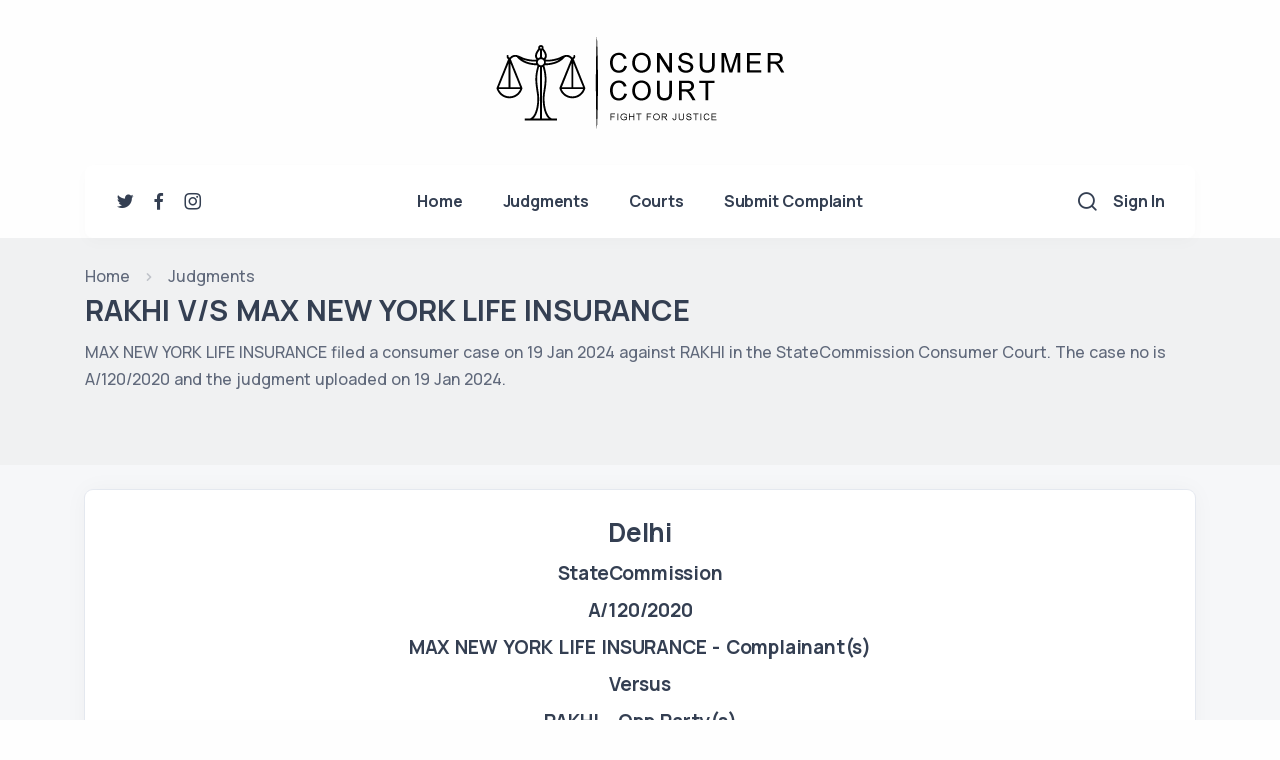

--- FILE ---
content_type: text/html; charset=UTF-8
request_url: https://www.consumercourt.in/judgment/rakhi_vs_max-new-york-life-insurance
body_size: 15931
content:
<!DOCTYPE html>
<html lang="en">

<head>
    <meta charset="UTF-8">
    <meta name="viewport" content="width=device-width, initial-scale=1, shrink-to-fit=no">
    <meta http-equiv="x-ua-compatible" content="ie=edge">
	<meta name="csrf-token" content="Fis88ycDaS3XxGOZR0x36Xs9iTLXPnB1iDqYR8Os" /> 
	 	
    <meta name="author" content="" />
	<meta name="keywords" content="RAKHI V/S MAX NEW YORK LIFE INSURANCE" />
	<meta name="description" content="Consumer Court Case against RAKHI V/S MAX NEW YORK LIFE INSURANCE - Consumer Court Case against - RAKHI" />
	<title>RAKHI V/S MAX NEW YORK LIFE INSURANCE - Consumer Court Case - 2024-01-19</title> 
	
	<meta property="og:url" content="https://www.consumercourt.in/judgment/rakhi_vs_max-new-york-life-insurance" />
	<meta property="og:type" content="website" />
	<meta property="og:title" content="RAKHI V/S MAX NEW YORK LIFE INSURANCE - Consumer Court Case - 2024-01-19" />
	<meta property="og:description" content="Consumer Court Case against RAKHI V/S MAX NEW YORK LIFE INSURANCE - Consumer Court Case against - RAKHI" />
	<meta property="og:image" content="" />
	
	<!-- FAVICON -->
    <link rel="shortcut icon" type="image/x-icon" href="https://www.consumercourt.in/public/frontend/favicon.ico">
	
    
	<!-- FONT AWESOME -->
    
    <link rel="stylesheet" href="https://www.consumercourt.in/public/frontend/css/style.css">
   
    <meta name="csrf-token" content="Fis88ycDaS3XxGOZR0x36Xs9iTLXPnB1iDqYR8Os">
    <script>
        var site_url = "https://www.consumercourt.in";
        window._token = 'Fis88ycDaS3XxGOZR0x36Xs9iTLXPnB1iDqYR8Os';
    </script>
    
    
    
    <!-- Google tag (gtag.js) -->
<script async src="https://www.googletagmanager.com/gtag/js?id=G-1KS9SRK1T3"></script>
<script>
  window.dataLayer = window.dataLayer || [];
  function gtag(){dataLayer.push(arguments);}
  gtag('js', new Date());

  gtag('config', 'G-1KS9SRK1T3');
</script>




<!-- Google Ads -->


    <!-- END -->
    
   <style>
	.loaderinside {left: 0; display:none;position:fixed;    background: rgba(0,0,0,.6);    right: 0;    top: 0;    bottom: 0;    text-align: center;    z-index: 9999;}
	.loaderinside img {width: 50px;    position: relative;    transform: translateY(-50%);    top: 50%;}
	.autocomplete-items {
  position: absolute;
  border: 1px solid #d4d4d4;
  border-bottom: none;
  border-top: none;
  z-index: 99;
  top: 100%;
  left: 0;
  right: 0;
}

.autocomplete-items div {
  padding: 10px;
  cursor: pointer;
  background-color: #fff; 
  border-bottom: 1px solid #d4d4d4; 
}

.autocomplete-items div:hover {
  background-color: #e9e9e9; 
}

.autocomplete-active {
  background-color: DodgerBlue !important; 
  color: #ffffff; 
}
</style>

</head>

<body>
    <!-- Wrapper -->
    <div class="content-wrapper">
        <!-- START SECTION HEADINGS -->
        <!-- Header Container
        ================================================== -->
		<header class="wrapper bg-light">
	
<nav class="navbar navbar-expand-lg extended extended-alt navbar-light navbar-bg-light">
  <div class="container flex-lg-column">
    <div class="topbar d-flex flex-row justify-content-lg-center align-items-center">
      <div class="navbar-brand"><a href="https://www.consumercourt.in"><img src="https://www.consumercourt.in/public/frontend/img/logo.png" srcset="https://www.consumercourt.in/public/frontend/img/logo@2x.png 2x" alt=""></a></div>
    </div>
    <!-- /.d-flex -->
    <div class="navbar-collapse-wrapper bg-white d-flex flex-row align-items-center justify-content-between">
      <div class="navbar-other w-100 d-none d-lg-block">
        <nav class="nav social social-muted">
          <a href="#"><i class="uil uil-twitter"></i></a>
          <a href="#"><i class="uil uil-facebook-f"></i></a>
          <a href="#"><i class="uil uil-instagram"></i></a>
        </nav>
        <!-- /.social -->
      </div>
      <!-- /.navbar-other -->
      <div class="navbar-collapse offcanvas offcanvas-nav offcanvas-start">
        <div class="offcanvas-header d-lg-none">
          <h3 class="text-white fs-30 mb-0">Consumer Court</h3>
          <button type="button" class="btn-close btn-close-white" data-bs-dismiss="offcanvas" aria-label="Close"></button>
        </div>
        <div class="offcanvas-body d-flex flex-column h-100">
          <ul class="navbar-nav">
		  <li class="nav-item"><a class="nav-link" href="https://www.consumercourt.in">Home</a></li>
		   <li class="nav-item"><a class="nav-link" href="https://www.consumercourt.in/judgments">Judgments</a></li>
		   <!--
		   <li class="nav-item"><a class="nav-link" href="https://www.consumercourt.in/companies">Companies</a></li>
		   --> 
		   <li class="nav-item"><a class="nav-link" href="https://www.consumercourt.in/courts">Courts</a></li>
		   <li class="nav-item"><a class="nav-link" href="https://consumercourt.net/register/" target="_blank">Submit Complaint</a></li>
		   <!--
		   <li class="nav-item"><a class="nav-link" href="https://www.consumercourt.in/advocates">Advocates</a></li>
		   <li class="nav-item"><a class="nav-link" href="https://www.consumercourt.in/news">NEWS</a></li>
		   -->
		   
          </ul>
          <!-- /.navbar-nav -->
          <div class="offcanvas-footer d-lg-none">
            <div>
              <a href="mailto:first.last@email.com" class="link-inverse">info@consumercourt.in</a>
              <br> 99 111 88 751 <br>
              
              <!--
              <nav class="nav social social-white mt-4">
                <a href="#"><i class="uil uil-twitter"></i></a>
                <a href="#"><i class="uil uil-facebook-f"></i></a>
                <a href="#"><i class="uil uil-dribbble"></i></a>
                <a href="#"><i class="uil uil-instagram"></i></a>
                <a href="#"><i class="uil uil-youtube"></i></a>
              </nav>
              -->
              
              <!-- /.social -->
            </div>
          </div>
          <!-- /.offcanvas-footer -->
        </div>
      </div>
      <!-- /.navbar-collapse -->
      <div class="navbar-other w-100 d-flex">
        <ul class="navbar-nav flex-row align-items-center ms-auto">
          
          <li class="nav-item"><a class="nav-link" data-bs-toggle="offcanvas" data-bs-target="#offcanvas-search"><i class="uil uil-search"></i></a></li>  
		  <li class="nav-item">

                          <a href="https://www.consumercourt.in/customer/login" class="nav-link">Sign In</a>
				</li>
                    <li class="nav-item d-lg-none">
            <button class="hamburger offcanvas-nav-btn"><span></span></button>
          </li>
        </ul>
        <!-- /.navbar-nav -->
      </div>
      <!-- /.navbar-other -->
    </div>
    <!-- /.navbar-collapse-wrapper -->
  </div>
  <!-- /.container -->
</nav>


<!-- /.offcanvas -->
<div class="offcanvas offcanvas-top bg-light" id="offcanvas-search" data-bs-scroll="true">
  <div class="container d-flex flex-row py-6">
	<form class="search-form w-100" action="https://www.consumercourt.in/judgments" method="get">
      <input id="search-form" type="text" class="form-control" placeholder="Type keyword and hit enter"  name="ptitle">
    </form>
    <!-- /.search-form -->
    <button type="button" class="btn-close" data-bs-dismiss="offcanvas" aria-label="Close"></button>
  </div>
  <!-- /.container -->
</div>
<!-- /.offcanvas -->
      <!-- /.offcanvas -->
  <!-- hidden form for logout -->
  <form id="logoutform" action="https://www.consumercourt.in/customer/logout" method="POST" style="display: none;">
    <input type="hidden" name="_token" value="Fis88ycDaS3XxGOZR0x36Xs9iTLXPnB1iDqYR8Os" autocomplete="off">
  </form>
 </header> 
    
    <div class="loaderinside"><img src="https://www.consumercourt.in/public/images/spinner.gif"></div>
    
        <!-- Header Container / End --> 
		
			


    
    
    <section class="wrapper bg-soft-primary">
      <div class="container py-3 py-md-5">
        <nav class="d-inline-block" aria-label="breadcrumb">
          <ol class="breadcrumb mb-0">
            <li class="breadcrumb-item"><a href="https://www.consumercourt.in">Home</a></li>
            <li class="breadcrumb-item"> <a href="javascript:history.back();">Judgments</a></li>
          </ol>
           <div id="div_head"><h1 class="smallh1" >RAKHI V/S MAX NEW YORK LIFE INSURANCE</h1></div>
           	            				
         <p> MAX NEW YORK LIFE INSURANCE filed a consumer case on 19 Jan 2024 against RAKHI  in the StateCommission Consumer Court. The case no is A/120/2020 and the judgment uploaded on 19 Jan 2024.</p>
          
       
       
          <br>
          
           <!--
          
       GOOGLE ADS Location
-->


        </nav>
        <!-- /nav -->
      </div>
      <!-- /.container -->
    </section>
	
	 	<section class="wrapper bg-gray" id="printableArea">
	<div class="container py-5 py-md-5">
	 
	  		<div class="d-flex flex-row card-body p-5 card mb-4" >
		             <div style="width:100%">
			   <h2 class="cen">Delhi</h2>
			    <h4 class="cen">StateCommission</h4>
			 <h4 class="cen">A/120/2020</h4>	
			  <h4 class="cen">MAX NEW YORK LIFE INSURANCE - Complainant(s)</h4>	
			  <h4 class="cen"> Versus</h4>
              <h4 class="cen">RAKHI  - Opp.Party(s)</h4>		
              
              <h4 class="cen">RAJNISH RANJAN</h4>			  
			  <h4 class="cen">19 Jan 2024</h4>	

				<h2 class="cen">ORDER</h2>			  
			  
			 
			  
			  
               
			
				<p class="mb-0"> 				 </p>
				 				 
				  				  
				  				  
				 
				 <div id="the-canvas"></div> 
				 <br><br>
				 					
				<nav class="nav social social-muted">
					<a target="_blank" href="https://twitter.com/intent/tweet?url=https://www.consumercourt.in/judgment/rakhi_vs_max-new-york-life-insurance"><i class="uil uil-twitter"></i></a>
					<a target="_blank" href="https://www.facebook.com/sharer/sharer.php?kid_directed_site=0&sdk=joey&u=https://www.consumercourt.in/judgment/rakhi_vs_max-new-york-life-insurance&amp;src=sdkpreparse" class="fb-xfbml-parse-ignore"><i class="uil uil-facebook-f"></i></a>
					<a href="https://api.whatsapp.com/send/?text=https://www.consumercourt.in/judgment/rakhi_vs_max-new-york-life-insurance" target="_blank" ><i class="uil uil-whatsapp"></i></a>
				
					<!--/To save this in the user dashboard -->
										  <a href="https://www.consumercourt.in/customer/login"><i class="uil uil-heart"></i></a>
				  					
					
					
				
					<a href="javascript:void(0);" onClick="printDiv('printableArea');"><i class="uil uil-print"></i></a>
					
				  </nav>
				  
				
				
			  </div>
            </div>
	</div>
	<!-- /.container -->
</section>

<section class="wrapper bg-light">
      <div class="container pt-0 pt-md-12 pb-12 pb-md-12">
      
       <div class="row text-center pt-2 pt-md-2 pb-12 pb-md-12">
              <div class="col-xl-10 mx-auto">
                <h2  id="advocate"  class="fs-15 text-uppercase text-muted mb-3">Consumer Court Lawyer</h2>
                <h3 class="display-4 mb-10 px-xxl-15">Best Law Firm for all your Consumer Court related cases.</h3>
              </div>
              <!-- /column -->
            </div>
      
      
      
            <div class="row mx-lg-1 gx-md-8 gx-xl-12 gy-10 shadow-lg">
        <!-- /column .sidebar -->
              <div class="col-lg-3">
                <!--/.row -->
                <div class="with-img-mbl">
                          <!--/.card-body -->
                          <img class="card-img-bottom" src="https://www.consumercourt.in/public/frontend/img/laywer.png">
                           <span class="ctm-align mbl-show">
                              <h4 class="mb-0">Bhanu Pratap</h4>
                              <div>
                                <span class="badge bg-primary rounded-0">Featured</span>
                                <span class="badge bg-primary rounded-0">Recomended</span>
                              </div>
                              <div class="flex-row align-items-center mt-5 mb-2">
                                <span class="ratings five"></span>
                                <h6 class="mb-0">Highly recommended!</h6>
                              </div>
                           </span>
                        </div>
              <div class="d-flex flex-row align-items-center mt-5 mb-2">
                        <span class="ratings five"></span>
                        <h6 class="mb-0 ctm-m-star">5.0 (615)</h6>
                      </div>
                <!-- /#comments -->
                
                <!-- /nav -->
              </div>
              <!-- /column -->
          
        <!-- /column .sidebar -->
              <div class="col-lg-6">
                
                <!--/.row -->
                <div>
                      <div class="desktop-show">
                        <h4 class="mb-0">Bhanu Pratap</h4>
                        <span class="badge bg-primary rounded-0">Featured</span>
                        <span class="badge bg-primary rounded-0">Recomended</span>
                                <div class="d-flex flex-row align-items-center mt-5 mb-2">
                                  <span class="ratings five"></span>
                                  <h6 class="mb-0">Highly recommended!</h6>
                                </div>
                      </div>
              
              
              
              
              
              <div class="row negative-mr gx-lg-8 gx-xl-12 gy-8">
          <div>
            <div class="d-flex flex-row">
              <div>
                <img src="https://www.consumercourt.in/public/frontend/img/icons/lineal/balance.svg" class="svg-inject icon-svg icon-svg-xxs text-aqua me-4" alt="" />
              
          
          
              </div>
              <div>
                <h4 class="mb-1">Experties</h4>
                <p class="mb-0 text-primary">Consumer Court | Cheque Bounce | Civil Cases | Criminal Cases | Matrimonial Disputes</p>
              </div>
            </div>
        
        <div class="d-flex flex-row">
              <div>
                <img src="https://www.consumercourt.in/public/frontend/img/icons/lineal/telephone-2.svg" class="svg-inject icon-svg icon-svg-xxs text-aqua me-4" alt="" />
          
          
              </div>
              <div>
                <h4 class="mb-1">Phone Number</h4>
                <a href="tel:+917982270319"><h4 class="mb-0 text-primary">7982270319</h4></a>
          
          
    
          
          <p class="mb-0">Dedicated team of best lawyers for all your legal queries. Our lawyers can help you for you Consumer Court related cases at very affordable fee. </p>
              </div>
          
            </div>
        
        
          </div>
          <!--/column -->
         
        </div>
                </div>
                <!-- /#comments -->
                
                <!-- /nav -->
              </div>
              <!-- /column -->
        
              <aside class="col-lg-3 sidebar">
                <div class="widget mt-1">
                  
                  <div class="mb-5"><span class="ratings four"></span><span>4.2 out of 5</span></div>
                  <ul class="progress-list">
                    <li>
                      <p>5 Stars</p>
                      <div class="progressbar line primary" data-value="82"></div>
                    </li>
                    <li>
                      <p>4 Stars</p>
                      <div class="progressbar line primary" data-value="8"></div>
                    </li>
                    <li>
                      <p>3 Stars</p>
                      <div class="progressbar line primary" data-value="5"></div>
                    </li>
                    <li>
                      <p>2 Stars</p>
                      <div class="progressbar line primary" data-value="3"></div>
                    </li>
                    <li>
                      <p>1 Star</p>
                      <div class="progressbar line primary" data-value="2"></div>
                    </li>
                  </ul>
                  <!-- /.progress-list -->
                </div>
                
              </aside>
              
             
              
              
            </div>
            
            
            <!-- /.row -->
          </div>
          <!-- /.container -->
        </section>
        
        
        
        
        
        
        
        
        
        
        
        
        
<nav class="nav social social-muted show-on-mobile col-12 row m-0 justify-content-center p-0">
<a href="https://api.whatsapp.com/send/?text=https://www.consumercourt.in/judgment/rakhi_vs_max-new-york-life-insurance" target="_blank" class="col m-0 pt-1 pb-1"><i class="uil uil-whatsapp"></i></a>
<a target="_blank" href="https://www.facebook.com/sharer/sharer.php?kid_directed_site=0&sdk=joey&u=https://www.consumercourt.in/judgment/rakhi_vs_max-new-york-life-insurance&amp;src=sdkpreparse" class="col m-0 pt-1 pb-1"><i class="uil uil-facebook-f"></i></a>
<a target="_blank" href="https://twitter.com/intent/tweet?url=https://www.consumercourt.in/judgment/rakhi_vs_max-new-york-life-insurance" class="col m-0 pt-1 pb-1"><i class="uil uil-twitter"></i></a>

		  <a href="https://www.consumercourt.in/customer/login" class="col m-0 pt-1 pb-1"><i class="uil uil-heart"></i></a>
  <a href="javascript:void(0);" class="col m-0 pt-1 pb-1" onClick="printDiv('printableArea');"><i class="uil uil-print"></i></a>
</nav>

<style>
    @media screen and (min-device-width: 786px){
nav.nav.social.social-muted.show-on-mobile{
display: none !important;
}
}

@media screen and (min-device-width: 300px) and (max-device-width: 768px) {
nav.nav.social.social-muted.show-on-mobile {
position: fixed;
bottom: 0;
right: 0;
left: 0;
}
nav.nav.social.social-muted.show-on-mobile {
position: fixed;
bottom: 0;
right: 0;
left: 0;
background: #fff;

padding-top: 10px;
padding-bottom: 6px;
}
nav.nav.social.social-muted.show-on-mobile.col-12.row.m-0.justify-content-center a {
border: 1px solid #0000003d;
justify-content: center;
text-align: center;
}
}
    
</style>


<script>


function printPdf(url) {
        var iframe = document.createElement('iframe');
        // iframe.id = 'pdfIframe'
        iframe.className='pdfIframe'
        document.body.appendChild(iframe);
        iframe.style.display = 'none';
        iframe.onload = function () {
            setTimeout(function () {
                iframe.focus();
                iframe.contentWindow.print();
                URL.revokeObjectURL(url);
                 document.body.removeChild(iframe)
            }, 1);
        };
        iframe.src = url;
         URL.revokeObjectURL(url);;
    }
    
    function printDiv(DivID) {
     
    var disp_setting="toolbar=yes,location=no,";
disp_setting+="directories=yes,menubar=yes,";
disp_setting+="scrollbars=yes,width=650, height=600, left=100, top=25";

var content_vlue_hd = document.getElementById("div_head").innerHTML;
   var content_vlue = document.getElementById(DivID).innerHTML;
   var docprint=window.open("","",disp_setting);
   docprint.document.open();
   docprint.document.write('<!DOCTYPE html PUBLIC "-//W3C//DTD XHTML 1.0 Strict//EN"');
   docprint.document.write('"http://www.w3.org/TR/xhtml1/DTD/xhtml1-strict.dtd">');
   docprint.document.write('<html xmlns="http://www.w3.org/1999/xhtml" xml:lang="en">');
   docprint.document.write('<head><title>consumercourt</title>');
   docprint.document.write('<style type="text/css">body{ margin:0px;');
   docprint.document.write('font-family:verdana,Arial;color:#000;');
   docprint.document.write('font-family:Verdana, Geneva, sans-serif; font-size:12px;}');
   docprint.document.write('a{color:#000;text-decoration:none;} </style>');
   docprint.document.write('</head><body onLoad="self.print()">');
   docprint.document.write(content_vlue_hd);
   docprint.document.write(content_vlue);
   docprint.document.write('</body></html>');
   docprint.document.close();
   docprint.focus();

     //var printContents = document.getElementById(divName).innerHTML;
     //var originalContents = document.body.innerHTML;
     //document.body.innerHTML = printContents;
    // window.print();
     //document.body.innerHTML = originalContents;
}
</script>


		
  </div>
        <!-- START FOOTER -->
        <footer class="wrapper bg-soft-primary">
    <div class="container py-13 py-md-15">
        
      
      <div class="row gy-6 gy-lg-0">
        <div class="col-md-4 col-lg-3">
          <div class="widget">
            <img class="mb-4" src="https://www.consumercourt.in/public/frontend/img/logofooter.png" srcset="https://www.consumercourt.in/public/frontend/img/logofooter.png" alt="" />
            
           
            
            <p class="mb-4">© 2026 ConsumerCourt.IN. <br class="d-none d-lg-block" />All rights reserved.<br class="d-none d-lg-block" />Developed by <a href ="https://softbranch.com">Softbranch</a> .</p>
            <nav class="nav social social-muted">
              
              <a href="https://www.facebook.com/IndianConsumer"><i class="uil uil-facebook-f"></i></a>
              
              <a href="https://www.instagram.com/legalflag/"><i class="uil uil-instagram"></i></a>
              <a href="https://www.youtube.com/@LegalFlag"><i class="uil uil-youtube"></i></a>
            </nav>
            <!-- /.social -->
          </div>
          <!-- /.widget -->
        </div>
        <!-- /column -->
        <div class="col-md-4 col-lg-3">
          <div class="widget">
            <h4 class="widget-title ls-sm mb-3">Get in Touch</h4>
            <address class="pe-xl-15 pe-xxl-17">187, Nawada, New Delhi 110059</address>
            <a href="mailto:#" class="link-body">info@consumercourt.in</a><br />
          </div>
          <!-- /.widget -->
        </div>
        <!-- /column -->
        <div class="col-md-4 col-lg-3">
          <div class="widget">
            <h4 class="widget-title ls-sm mb-3">Learn More</h4>
            <ul class="list-unstyled text-reset mb-0">
                <!--
              <li><a href="https://www.consumercourt.in/about-us">About Us</a></li>
              <li><a href="https://www.consumercourt.in/our-story">Our Story</a></li>
              <li><a href="https://www.consumercourt.in/projects">Projects</a></li>
              <li><a href="https://www.consumercourt.in/terms">Terms of Use</a></li>
              -->
               <li><a href="https://legalflag.com">Judiciary Coaching</a></li>
                <li><a href="https://consumercourt.net">Reviews</a></li>
              <li><a href="https://www.consumercourt.in/privacy-policy">Privacy Policy</a></li>
            </ul>
          </div>
          <!-- /.widget -->
        </div>
        
   <style>.hidden{display:none;}.inline-flex{padding:30px;}</style>     
  
        <!-- /column -->
        <div class="col-md-12 col-lg-3">
          <div class="widget">
            <h4 class="widget-title ls-sm mb-3">Judgments</h4>
            <p class="mb-5">Download Supreme Court and High Courts Judgments.</p>
            <div class="newsletter-wrapper">
                
                  <a href="https://www.judgments.in/" class="btn btn-lg btn-primary rounded mb-0 text-nowrap">Judgments</a>
           
              
              
            </div>
            <!-- /.newsletter-wrapper -->
          </div>
          <!-- /.widget -->
        </div>
        <!-- /column -->
        
        
      </div>
      <!--/.row -->
    </div>
    <!-- /.container -->
  </footer>
  
  
   
        <!-- END FOOTER -->


		<div class="progress-wrap">
			<svg class="progress-circle svg-content" width="100%" height="100%" viewBox="-1 -1 102 102">
			<path d="M50,1 a49,49 0 0,1 0,98 a49,49 0 0,1 0,-98" />
			</svg>
		</div>
        <!-- ARCHIVES JS -->
        <script src="https://www.consumercourt.in/public/frontend/js/plugins.js"></script>
        <script src="https://www.consumercourt.in/public/frontend/js/theme.js"></script>
        <script src="https://ajax.googleapis.com/ajax/libs/jquery/3.7.1/jquery.min.js"></script>
	  <script>
	$(document).ready(function () {
		$('.loaderinside').css('display', 'none');
	});
	function showloader(){
			$('.loaderinside').css('display', 'block');
		}
		
		

var allcompanydata = ["24 Seven","A R Holidays","A U Small Finance","A.u. Financer","Aadhar Housing Finance","Aakash Educational Services Limited","Aakash Institute","Aavas Finance","Aavas Financiers","Abs Land Development And Construction","Absolute","Acc Cement","Acer","Acer India Pvt Ltd","Acko General Insurance","Acquisition","Act Fibernet","Adani","Adani Capital","Adani Electricity","Adani Gas","Adhisasi Abhiyanta Vidyut Vitran Khand","Adidas","Aditya Birla Fashion And Retail","Aditya Birla Health Insurance","Aditya Birla Health Insurance Company","Aditya Birla Insurance","Aditya Birla Sun Life Insurance","Aditya Birla Sunlife Insurance","Adobe","Aegon Life Insurance","Agarwal Packers And Movers","Ageas Federal Life Insurance","Agoda","Agra Development Authority","Agrawal Packers And Movers","Agriculture","Agriculture Insurance Company Of India","Aia Life Insurance","Air Arabia","Air France","Air Freight","Air India","Air India Express","Air India Limited","Aircel","Airline","Airport","Airport Authority Of India","Airtel","Airtel Dth","Airtel Payment Bank","Airtel Payments Bank","Ajay Enterprises","Ajio","Akshara Chit Funds","Alcatel","Aliens Developers","Aligarh Gramin Bank","All India Institute Of Medical Sciences","Alladi","Allahabad Bank","Allen Career Institute","Amazon","Amazon India","Amazon Seller Services Private Limited","American Airlines","American Express","Amezon","Amity Global Business School","Amity University","Amrapali","Amul","Amulya Housing","Anasuya Real Infrastructure","Andhra Bank","Andhra Pradesh Grameena Vikas Bank","Andhra Pragathi Grameena Bank","Animal Husbandry","Annamalai University","Anr Motors","Ansal Housing","Ansal Lotus","Ansal Properties","Antriksh Realtech","Anz Grindlays Bank","Apex Bank","Apollo Hospital","Apollo Hospitals","Apollo Pharmacy","Apollo Tyres","Appario","Appario Retail Private Limited","Apple","Apple India","Apspdcl","Apsrtc","Armas","Army","Artemis","Artemis Hospital","Aryavart Bank","Ashok Leyland","Asian Paints","Assam Gramin Vikash Bank","Assam Power Distribution Company","Assistant Registrar","Asus","Athelonics Gym","Athelonics Hybrid Gym","Ather","Ather Energy","Au Small Finance","Au Small Finance Bank","Audi India","Austrian Airlines","Automobile","Avalon Rojects","Aviva Life Insurance","Avvnl","Avvnl Bagar","Axis Bank","Baidyanath","Bajaj","Bajaj Allianz","Bajaj Allianz General Insurance","Bajaj Allianz Life Insurance","Bajaj Auto","Bajaj Electricals","Bajaj Electronics","Bajaj Finance","Bajaj Finance Limited","Bajaj Finserv","Bajaj Housing Finance","Bal Bharti Public School","Balaji Enterprises","Bandhan Bank","Bangalore Development Authority","Bangiya Gramin Vikash Bank","Bank Of America","Bank Of Baroda","Bank Of India","Bank Of Maharashtra","Barclays","Barista Coffee","Barnala Builders","Baroda Gujarat Gramin Bank","Baroda Rajasthan Kshetriya Gramin Bank","Baroda Up Bank","Bata Shoes","Bathla Teletech","Battery","Bcl Homes","Beetel","Belle Vue Clinic","Benetton","Bengal Shelter Housing Development Limited","Berar Finance","Berger Paints","Bescom","Best Buy","Bharat Gas","Bharat Petroleum","Bharat Sanchar Nigam","Bharatpe","Bharti Airtel","Bharti Axa Life Insurance","Bhartiya Jeevan Bima Nigam","Bhartiya State Bank","Bhim App","Bhimrav Ambedakar University","Big Basket","Bihar Industrial Area Development Authority","Bikaji Food","Bike","Binani Cement","Birla Sun Life Insurance","Bisleri","Blackberry","Blessing Agro","Blue Dart","Blue Mountain Resort","Blue Mountain Resort And Hospitality","Blue Star","Bmw","Bmw India","Boat","Boat Lifestyle","Bombay Hospital","Book My Show","Booking.com","Bosch","Bpl","Bptp","Brigade Enterprises","Britannia","British Airways","Broadband","Bses","Bsnl","Builder","Burger King","Byju","Byjus","Cadbury","Cafe Coffee Day","Canara Bank","Canara Hsbc Life Insurance","Canera Bank","Canon","Capital Small Finance Bank","Capri Global","Care Health Insurance","Cargo","Cargo Motors","Carrier","Carrier Airconditioning","Carrier Midea","Cars 24","Cars24","Cashify","Casio","Cathay Pacific Airways","Cbse","Celkon","Cement","Central Bank Of India","Chaitanya Godavari Grameena Bank","Chanakya Finance","Chaplot","Charitable Trust","Chemical","Chevrolet","Chhattisgarh Rajya Gramin Bank","Chikhali Jinning & Pressing","Chit Fund","Chola Mandalam","Cholamandalam","Cholamandalam Insurance","Cholamandalam Investment","Cholamandalam Ms General Insurance","CIBIL","Cidco","Cims","Cipla","Citi Bank","Citibank","City Bank","City Realcom","City Union Bank","Classic Automobiles","Clear Trip","Cleartrip","Clinic","Club","Club Destinasia","Club Mahindra","Club Mahindra Holidays","Club Resorto","Co-operative Society","Coach","Coaching","Coastal Local Area Bank","Coca Cola","Coco","Coffee","Coffee Board","Cold Storage","Colgate","Colive","Columbia Asia Hospital","Commercial Tax","Compaq","Complaint","Computer","Concorde Motors","Connect Broadband","Construction","Contractor","Coolpad","Country Club","Country Holiday","Country Vacation","Country Vacations","Courier","Cred","Credit Card","Crocs","Croma","Croma Store","Crompton","Crompton Greaves","Crossbeats","Csb Bank","Cult","D Mart","Dabur India","Daewoo Motors","Daikin","Daikin Airconditioning","Dairy Milk","Dakshin Bihar Gramin Bank","Dakshin Haryana Bijli Vitran Nigam","Dakshinanchal Vidyut Vitaran Nigam Limited","Dalli","DBS Bank","Dc","DCB Bank","Decathlon","Delhi Development Authority","Delhi Jal Board","Delhi Public School","Delhivery","Dell","Dental","Development Authority","Development Board","Dgvcl","Dhani Loans","Dhanlaxmi Bank","Dharitri","Dharitri Infraventure","Dhbvn","Dhfl","Dhfl Pramerica Life Insurance","Diagnostic Centre","Digitek","Dish Tv","Diya Green City","Dlf","Dlf Homes","Dls Jyothis Project","Dmart","Dmi Finance","Doctor","Domain","Domino's","Dominos","Dominos Pizza","Don Bosco","Doves Vacation","Dream Gateway Hotels","Driving School","Dtdc","Dtdc Courier","Durian","Dvvnl","E Commerce","E Vehicle","Earth Infrastructure","Ease My Trip","Easemytrip","Easy My Trip","Easy Trip Planners","Easyday Club","Ebay","Ebay India","Ecom Express","Ecommerce","Edelweiss","Edelweiss General Insurance","Edelweiss Tokio Life Insurance","Education","Educational Institutions","Eicher Motors","Ekart","Eldeco","Election","Electric Scooter","Electric Vehicle","Electricity","Electricity Board","Electrolux","Electronic","Em Pee Motors Ltd","Emaar","Emerging India Real Assets Pvt. Ltd.","Eminent","Employment","Energie","Epf Office","Epson","Equitas Finance Bank","Equitas Small Finance Bank","Ericson","Eros","Esaf Small Finance Bank","Escon","Esi Hospital","Esic","Ess Kay Fincorp","Ethiopian Airlines","Etihad","Eureka Forbes","Evanie Infrastructure","Excelsior","Excise Department","Excitel","Excitel Broadband","Exide Battery","Exide Life Insurance","Expedia","Extra Marks Education","Extramarks","Extramarks Education","Eye Hospital","Faber","Faber India","Farmer Seva Kendra","Fashion","Fashion World","Fashnear Technologies","Fastag","Federal Bank","Fedex","Field Motor","Fiitjee","Filpkart","Finance","Fincare Small Finance Bank","Fire","Fire Arcor Infrastructure","Firebolt","Fireboltt","First Cry","First Flight Courier","Fitness","Fitness First","Flipcart","Flipkart","Flipkart.com","Fly India Trip","Food","Food Corporation Of India","Forb","Force Motors","Ford","Ford India","Fortis","Fortune Holidays","France","Frankfin","Franklin","Fuel","Fujifilm","Fujitsu General","Fullerton India","Furniture","Future Choice","Future Generali India Insurance","Future Generali India Life Insurance","Gail","Galgotia University","Galgotias University","Gangaram Hospital","Garima Homes","Gas Agency","Gaursons","Gee","General Insurance","General Motors","General Motors India","Genial Holiday Club","Ghaziabad Development Authority","Gionee","Gleneagles Global","Global Associates","Gmada","Go Airlines","Go Airlines Ltd","Go Digit General Insurance","Go First","Go Ibibo","Gobibo","Godrej","Godrej And Boyce","Godrej Interio","Godrej Properties","Goibibo","Golden Gate Properties","Goodyear","Google","Google Pay","Government","Greater Mohali Area Development Authority","Greater Noida Industrial Development Authority","Greenhaven","Greenline","Greenply","Greentech","Greentech It City","Gsrtc","Gtpl Broadband","Gujarat Electricity Board","Gujarat Vidut Board","Gulf Air","Guru Gobind Singh Indraprastha University","Gym","Haier","Haldiram","Happy Home","Harman International","Haryana Roadways","Haryana Urban Development Authority","Hathway","Havells","Hcl","Hdb","Hdb Finance Services","Hdb Financial Services","Hdfc","HDFC Bank","Hdfc Bank Credit Card","Hdfc Ergo","Hdfc Ergo General Insurance","HDFC Life Insurance","Hdfc Securities","Health","Health Insurance","Health Sanctuary","Heme","Herbal","Hero Electric","Hero Electric Vehicle","Hero Electric Vehicles","Hero Motocorp","Hescom","Hewlett","Hewlett Packard","Himachal Pradesh Gramin Bank","Hinduja Housing Finance","Hinduja Leyland Finance Limited","Hindustan Motors","Hindustan Petroleum","Hindustan Unilever","Hindustan Unilever Limited","Hindware","Hitachi","Hmwssb","Holiday","Holiday Inn","Holidays","Home Credit Finance","Home Loan","Homeshop","Honda","Honda Car India","Honda Cars","Honda Motorcycle","Hong Kong And Shanghai Banking Corporation Limited","Hospital","Hostel","Hotel","Hotel Raya Inn","Housing Board","Housing Board Haryana","Hp","Hp Gas","Hpcl","Hpda","Hsbc","Hsbc Bank","Hsvp","Huawei","Hyderabad Metropolitan Water Supply","Hyundai","Hyundai Motor","I;l;  Gho","Iball","Icici","ICICI Bank","Icici Home Finance","Icici Lombard","Icici Lombard General Insurance","Icici Prudential Life Insurance","Icici Securities","Icl Mutual Benefits Corporation","Icl Mutual Benifits Corporation","Icml","Idbi Bank","Idea","Idfc Bank","Idfc First","Ieit","Ifb","Iffalcon","Iffco Tokio General Insurance","Ignou","Iipm","Ikea","Ikea India","Immigration","Income Tax","Indane","India Airlines","India Bulls","India First Life Insurance","India Infoline","India Infoline Finance Limited","India Mart","India Post","Indiamart","Indian Air Lines","Indian Airlines","Indian Bank","Indian Oil","Indian Oil Corporation","Indian Oil Corporation Limited","Indian Overseas Bank","Indian Post","Indian Railway","Indian Railways","Indigo","Indigo Airline","Indigo Airlines","Indo Star Capital","Indore Development Authority","Indostar","Indraprastha University","Indus Airways","Indus Motors","Indusind Bank","Industries Development Corporation","Infiniti Retail Limited","Infinity","Infinix","Infocus Mobile","Infosys","Inox","Insaf","Instakart","Institute","Insurance Ombudsman","Interglobe Aviation Limited","International Holiday Club","Internet","Intex","Ion Exchange","Irctc","Isuzu Motors","Itc","Iti Employees Housing Co-op, Society Ltd","Ixigo","Jagson Airlines","Jaguar Land Rover","Jain Irrigation","Jaipur Development Authority","Jaipur Vidyut Vitran Nigam Limited","Jalandhar Development Authority","Jammu & Kashmir Bank","Jana Small Finance Bank","Janta Land Promoters","Jaquar","Jaydev Infratech","Jaypee","Jaypee Infratech","Jcb India Ltd","Jeeves","Jet Air","Jetking","Jewelers","Jhabua Gramin Bank","Jharkhand Rajya Gramin Bank","Jharkhand State Housing Board","Jila Collector","Jio","Jio Fiber","Jio Infocomm","Jio Mart","Jiomart","Jodhpur Development Authority","John Deere India","Johnson And Johnson","Johnson Lifts","Jos Alappatt","Jubilant Food Works","Jubilant Foodworks","Just Dial","Just Mobile","Jvvnl","Kaff","Kamineni Hospitals","Kanpur Development Authority","Karbonn","Karnataka Bank","Karnataka Bank Limited","Karnataka Grameena Bank","Karnataka Gramin Bank","Karnataka Postal","Karnataka State Open University","Karnataka Telecom","Karnataka Vikas Grameena Bank","Karur Vysya Bank","Keerthi","Kelvinator","Kenstar","Kerala Gramin Bank","Kerala State Electricity Board","Kfc","Kia","Kia India","Kia Motors","Kidzee","Kingfisher","Kingfisher Airlines","Kirloskar","Kodak","Kokilaben Dhirubhai Ambani Hospital","Kolkata Metropolitan Development Authority","Kolkata West International City","Kolors","Kolors Health Care","Kotak","Kotak Mahindra Bank","Kotak Mahindra General Insurance","Kotak Mahindra Life Insurance","Kotak Mahindra Prime","Krishna Builders","KSRTC","Kumar Builders","Kurlon","Kurukshetra University","Kutchina","Kuwait Airways","L And T Finance","Laboratory","Lakme","Lal Path Lab","Laptop","Larsen And Toubro","Lava Mobile","Leeco","Lemon Mobile","Lenovo","Lenskart","Levis","Lexus","Lg","Lg Electronics","Liberty General Insurance","Liberty Shoes","Lic","Lic Housing Finance","Lic Of India","Life Insurance Corporation","Livpure","Livspace","Lloyd","Lodha Group","Lottery","Louis Philippe","Lucknow Development Authority","Lufthansa","Lufthansa Airlines","Luminous","Lyf Mobile","M.s. University Of Baroda","M/s Panchamukhi Enterprises","M2k","M2m Buildtech","M3m","Maa Tara Construction","Macrotech","Madhusudha","Madhya Pradesh Gramin Bank","Madhya Pradesh Madhya Kshetra Vidhyut Vitran Company","Madhya Pradesh Poorv Kshetra Vidyut Vitaran Company","Madhyanchal Gramin Bank","Madhyanchal Vidyut Vitaran Nigam","Magma Finance","Magma Hdi General Insurance","Magma Leasing","Mahagun","Maharashtra Gramin Bank","Maharashtra State Electricity Distribution Co. Ltd.","Maharashtra State Electricity Distribution Company","Mahavir Patwa Developers","Mahindra & Mahindra","Mahindra And Mahindra","Mahindra And Mahindra Ltd","Mahindra Holidays And Resorts","Mahindra Lifespace","Majestic Properties","Make My Trip","Makemytrip","Makin Memories","Malabar Gold","Malappuram","Malaysia Airlines","Manappuram","Manba","Mangalore","Manipal Cigna Health Insurance","Manipal Hospitals","Manohar Infrastructure And Constructions Private Limited","Mantra","Mapsko","Marico","Maruti","Maruti Suzuki","Matrix","Max Bupa Health Insurance","Max Life Insurance","Max New York Life Insurance Company","Maxbupa","Maxworth Realty","Maxx Mobile","Mayoori Furniture","Medall","Medanta","Medi Assist","Medical","Medical College","Mediclaim","Meenakshi Mission Hospital","Meerut Development Authority","Meesho","Mercedes-benz","Mescom","Met Life Insurance","Mg Motor","Mi","Michelin","Micro Finance","Micro Insurance Department","Micromax","Microsoft","Microtek","Midas","Minda","Miniso","Miot Hospital","Mitashi","Mitsubishi","Mkhs Housing","Mkhs Realty","Mobikwik","Mobile World","Mochi Shoes","Morgan Stanley","Motorola","Movers And Packers","Mpmkvvcl","Mppkvvcl","Mpvvk","MRF","Mrf Tyre","Mrunal","Mseb","Msedcl","Msrtc","Mtnl","Mts Mobile","Municipal Corporation","Muthoot Finance","Mutual Fund","Mvvnl","Myntra","Mysore Urban Development Authority","Naaptol","Nainital Bank","Nakshatra","Nanavati Hospital","Nandilath G Mart","Naptol","National Bank For Agriculture And Rural Development","National Housing Bank","National Insurance","National Plastic","Naukri","Navi General Insurance","Nd Developers","Neem Holidays","Nepc Airlines","Nestle","Nestle India","Netmeds","Netplus Broadband","New India Assurance","New India Insurance","Nextra Broadband","Nidhi Limited","Niit","Nike","Nikon","Nimbus","Nims University","Nimt","Nios","Nissan Motor","Niva Bupa Health Insurance","No Broker","Nobroker","Noida Power Company","Noise","Nokia","Northern Railway","Npdcl","Nsdl","Nursing Home","Nykaa","Oberoi Realty","Odisha Gramya Bank","Okaya","Okhla Industrial Development Authority","Okinawa","Okinawa Autotech","Ola","Ola Cab","Ola Electric","Olx","Olympus","Omaxe","Omaxe Chandigarh Extension Developers Private Limited","One 97 Communications","One Assist","One Plus","Oneassist","Oneplus","Onida","Online Legal India","Online Shopping","Oppo","Orange Auto","Oriantal Insurance Company","Orient Electric","Oriental Bank Of Commerce","Oriental Insurance","Oriflame","Owners Welfare Association","Oxigen","Oyo","Packers And Movers","Pacl India","Pan Card Club Ltd","Panasonic","Panchamukhi Enterprises","Panchayat","Panchsheel Buildtech","Paramount Health","Paravoor Engineers","Parbhani","Park Holiday","Park Royal Holidays","Parle","Parsvnath","Parsvnath Developers","Parthasarathi","Paschim Banga Gramin Bank","Pashchimanchal Vidyut Vitran Nigam","Patanjali","Patricia Chits","Paypal","Paytm","Paytm Payments Bank","Pegion","Pepperfry","Pepsico","Periyar University","Petrol Pump","Pgvcl","Phaltan Traders","Philips","Phonepe","Photography","Piaggio","Pigeon","Pinnacle","Pizza Hut","Plywood","Pnb Housing Finance","Pnb Metlife India Insurance","Poco","Poddar","Policy Bazaar","Popular Finance","Porsche India","Porter","Posi","Post Office","Pradhan Mantri Fasal Bima Yojana","Pramerica Life Insurance","Prathama Up Gramin Bank","Prestige Estates","Priyanka Enterprises","Procon","Professional Courier","Properties","Provident Fund","Provident Housing","Pruthvi Builders","Pspcl","Puma","Punjab And Sind Bank","Punjab Gramin Bank","Punjab National Bank","Punjab Technical University","Punjab Urban Development Authority","Pur Energy","Puravankara","Puravankara Projects","Purifier","Purvanchal Gramin Bank","Purvanchal Vidyut Vitran Nigam Limited","Pushpak Courier","Pvr","Q Shop","Qnet","Quikr","Radiologist","Radisson Blu","Raheja Developers","Railway","Rajasthan Marudhara Gramin Bank","Ramakrishna Housing","Rangers Club","Ratni","Raymond","Razorpay","Rbi","Rbl Bank","Real Estate","Realme","Red Bus","Red Tape","Redbus","Rediff.com","Redmi","Reebok","Refrigerator","Regional Provident Fund Commissioner","Reliance Communications","Reliance Digital","Reliance General Insurance","Reliance Jio","Reliance Nippon Life Insurance","Reliance Power","Reliance Retail","Relience Digital","Religare Health Insurance","Renault","Repco Home Finance","Research Center","Reserve Bank Of India","Resorts","Restaurant","Revolt","Riddhi-ma Construction","Ritel","Riverbank Developers","Rms","Rohan Motors","Rose Valley Hotels","Royal Dutch Airlines","Royal Enfield","Royal Sundaram General Insurance","Rto","Rto Office","Rudhnanthpura Saurashtra Nagrik Sahkari Mandli","Runwal Developers","S Corporation","Sabarmati Gas","Sadguru","Sahara Credit Cooperative Society","Sahara India","Sahara India Airlines","Sahara India Life Insurance","Sahara India Pariwar","Sahara Prime City Limited","Sahara Q Shop","Saharayan Universal","Sahayak Vidyut Abhiyanta","Sahiti Infratec","Sahu Housing","Sahu Land Developers","Salora","Samar Estates","Samsung","Samsung India","Samsung India Electronics Pvt. Ltd","Sangeetha Mobiles","Sans","Sanskrity University","Sansui","Sanyo India","Saptagiri Grameena Bank","Saraf Furniture","Sardar Motors","Saregama","Sargam Electronics","Sarva Haryana Gramin Bank","Saurashtra Gramin Bank","Sbfc","Sbi","Sbi Bank","Sbi Card","Sbi General Insurance","Sbi Life Insurance","School","Scooter","Sdü","Seeds","Senco Gold","Shalimar Paints","Sharp","Sharp Sight","Shine.com","Shoes","Shoppers Stop","Shourya Towers Pvt. Ltd.","Shree Cement","Shri Gaurisuta","Shriram Finance","Shriram General Insurance","Shriram Life Insurance","Shriram Transport Finance","Siba Habitats","Simoco","Simplilearn","Singapore Airlines","Sipani","Sipani Automobiles","Sk Finance","Skechers","Skoda","Sleepwell","Slf Anushree","Small Industries Development Bank Of India","Smartron","Snapdeal","Sobha Limited","Society","Software","Solar","Somany","Sonography","Sonovision Electronics","Sony","Sony Ericsson","Sony India","Sotc","South Indian Bank","Spacewood","Spar","Spencer","Spice Jet","Spice Mobile","Spicejet","Sports","Squire","Srei Infrastructure Finance","Sri Chakra","Standard Chartered Bank","Stanley","Star Health","Star Health And Allied Insurance","Star Health And Allied Insurance Company","Star Health And Allied Insurance Company Limited","Star Health Insurance Company","Star Union Dai-ichi Life Insurance","State Bank Of India","Sterling Holidays Resorts","Storage","Sulabh","Sulekha.com","Suman Motals","Sumsung","Sun City","Sun Direct","Sunflame","Super Plastronics","Supertech","Surveyor","Suryoday Small Finance Bank","Sushrut Hospital","Suvarna Bhoomi","Suyojit Infrastructure","Suzuki","Suzuki Motorcycle","Swiggy","Switrus","Swo India","Symphony","Syndicate Bank","Syngenta","Syska","Tag Vacation","Tamil Nadu Electricity Board","Tamil Nadu Grama Bank","Tamilnad Mercantile Bank","Tangedco","Tanishq","Tata","Tata Aia Life Insurance","Tata Aig","Tata Capital","Tata Cliq","Tata Hitachi","Tata Motors","Tata Motors Finance","Tata Mutual Fund","Tata Power Solar System","Tata Sia Airlines Limited","Tata Steel","Tax Department","Tci Freight","Tcl","Tdi Infrastructure","Tech Solutions","Techno","Tecno Mobile","Teerthankar Mahaveer University","Telangana Grameena Bank","Tele Communication","Telecom","Telegraph","Temple Rose","Textile","Thai Airways","The Assam Co-operative Apex Bank","The Coffee Board Employees Co-operative Housing Society","The Founder","The Karnataka Telecom","The New India Assurance","The Oriental Insurance","The Park","The Punjab State Federation Of Cooperative","The South Kanara","The Store","Think And Learn","Thomson","Thrillophilia","Thyrocare","Tikona","Times Of India","Titan","Titu Electric","Tmc","Tneb","Tnhb","Tnstc","Toll Plaza","Toothsi","Toshiba","Tours And Travels","Toyota","Toyota Financial","Toyota Kirloskar","Tpcodl","Tpwodl","Trackon","Trackon Courier","Tractor","Transasia","Transport","Travel","Travel Triangle","Treo","Trident","Trip","Tripura Gramin Bank","Triumph","True Value","Tsspdcl","Tulsi Seeds","Turkish Airlines","Tvs","Tvs Credit Services Ltd","Tvs Electronics","Tvs Motors","Two Wheeler","Uber","Uco Bank","Ugvcl","Uhbvn","Uhbvnl","Uiic","Uiic Ltd","Ujjivan Small Finance Bank","Ultratech Cement","Um Lohia","Unacademy","Unicorn","Union Bank Of India","Union Of India","Unique Mercantile","Unishire Homes","Unit Trust Of India","Unitech","United Airlines","United India Insurance","United India Insurance Co","United Spirits","Universal Buildwell","Universal Sompo","Universal Sompo General Insurance","University","University Of Agricultural Sciences","Up Avas Vikas","Upgrad Education","Uppcl","Urban Clap","Urban Co-op Bank Ltd","Urban Company","Usashi Realstates","Usha International","Uti Mutual Fund","Utkal Grameen Bank","Utkarsh Small Finance Bank","Uttar Bihar Gramin Bank","Uttarakhand Gramin Bank","Uttarbanga Kshetriya Gramin Bank","V-guard","V-mart","V-Trans","Vadilal","Value Plus","Varanasi Development Authority","Varun Motors","Varuna Integrated","Vastu Housing Finance","Vedantu","Vedic Realty","Veena Patil Hospitality","Veritas","Vespa","Vi","Vibez","Videocon","Videocon D2h","Vidharbha Konkan Gramin Bank","Vidyut","Vihaan Direct Selling","Vihaan Enterprises","Vijay Sales","Vinayak Auto","Vinayaka Mission University","Virgin Atlantic Airways","Vishal Mega Mart","Vistara","Vivo","Vlcc","Vle Bazaar","Vodafone","Vodafone Idea","Vodafone Mini Store","Volkswagen","Voltas","Volvo","Voyagers Club Tours","VRL Logistics","Vsr Infratech","Vu","Vvr Housing","Walmart","Water","Water Authority","Wbsedcl","Website","Wellness","Western Railway","Westside","Whirlpool","Wipro","Wise","Wooden Street","Woodland","World Trade Centre","Worldwide Immigration Consultancy Services","Ws Developers","Wwics","Xiaomi","Xiaomi Technology India Private Limited","Xolo","Xpressbees","Xrbia","Y-axis","Yamaha","Yamaha Music","Yamuna Expressway Industrial Development Authority","Yatra","Yes Bank","Yes Mobile","Yokohama","You Broadband","Zandu Pharmaceutical","Zap","Zara","Zebronics","Zen Mobile","Zest Money","Zomato","Zoomcar","Zunroof"];


		function autocomplete(inp, arr) {
  /*the autocomplete function takes two arguments,
  the text field element and an array of possible autocompleted values:*/
  var currentFocus;
  /*execute a function when someone writes in the text field:*/
  inp.addEventListener("input", function(e) {
      var a, b, i, val = this.value;
      /*close any already open lists of autocompleted values*/
      closeAllLists();
      if (!val) { return false;}
      currentFocus = -1;
      /*create a DIV element that will contain the items (values):*/
      a = document.createElement("DIV");
      a.setAttribute("id", this.id + "autocomplete-list");
      a.setAttribute("class", "autocomplete-items");
      /*append the DIV element as a child of the autocomplete container:*/
      this.parentNode.appendChild(a);
      /*for each item in the array...*/
      for (i = 0; i < arr.length; i++) {
        /*check if the item starts with the same letters as the text field value:*/
        if (arr[i].substr(0, val.length).toUpperCase() == val.toUpperCase()) {
          /*create a DIV element for each matching element:*/
          b = document.createElement("DIV");
          /*make the matching letters bold:*/
          b.innerHTML = "<strong>" + arr[i].substr(0, val.length) + "</strong>";
          b.innerHTML += arr[i].substr(val.length);
          /*insert a input field that will hold the current array item's value:*/
          b.innerHTML += "<input type='hidden' value='" + arr[i] + "'>";
          /*execute a function when someone clicks on the item value (DIV element):*/
              b.addEventListener("click", function(e) {
              /*insert the value for the autocomplete text field:*/
              inp.value = this.getElementsByTagName("input")[0].value;
              /*close the list of autocompleted values,
              (or any other open lists of autocompleted values:*/
              closeAllLists();
          });
          a.appendChild(b);
        }
      }
  });
  /*execute a function presses a key on the keyboard:*/
  inp.addEventListener("keydown", function(e) {
      var x = document.getElementById(this.id + "autocomplete-list");
      if (x) x = x.getElementsByTagName("div");
      if (e.keyCode == 40) {
        /*If the arrow DOWN key is pressed,
        increase the currentFocus variable:*/
        currentFocus++;
        /*and and make the current item more visible:*/
        addActive(x);
      } else if (e.keyCode == 38) { //up
        /*If the arrow UP key is pressed,
        decrease the currentFocus variable:*/
        currentFocus--;
        /*and and make the current item more visible:*/
        addActive(x);
      } else if (e.keyCode == 13) {
        /*If the ENTER key is pressed, prevent the form from being submitted,*/
        e.preventDefault();
        if (currentFocus > -1) {
          /*and simulate a click on the "active" item:*/
          if (x) x[currentFocus].click();
        }
      }
  });
  function addActive(x) {
    /*a function to classify an item as "active":*/
    if (!x) return false;
    /*start by removing the "active" class on all items:*/
    removeActive(x);
    if (currentFocus >= x.length) currentFocus = 0;
    if (currentFocus < 0) currentFocus = (x.length - 1);
    /*add class "autocomplete-active":*/
    x[currentFocus].classList.add("autocomplete-active");
  }
  function removeActive(x) {
    /*a function to remove the "active" class from all autocomplete items:*/
    for (var i = 0; i < x.length; i++) {
      x[i].classList.remove("autocomplete-active");
    }
  }
  function closeAllLists(elmnt) {
    /*close all autocomplete lists in the document,
    except the one passed as an argument:*/
    var x = document.getElementsByClassName("autocomplete-items");
    for (var i = 0; i < x.length; i++) {
      if (elmnt != x[i] && elmnt != inp) {
      x[i].parentNode.removeChild(x[i]);
    }
  }
}
/*execute a function when someone clicks in the document:*/
document.addEventListener("click", function (e) {
    closeAllLists(e.target);
});
}

if (document.getElementById('analyze')){
autocomplete(document.getElementById("analyze"), allcompanydata);
}

if (document.getElementById('search-form')){
autocomplete(document.getElementById("search-form"), allcompanydata);
}
	</script>
	
		
		 
         
    
    
  
    <!-- Wrapper / End -->
</body>

</html>
